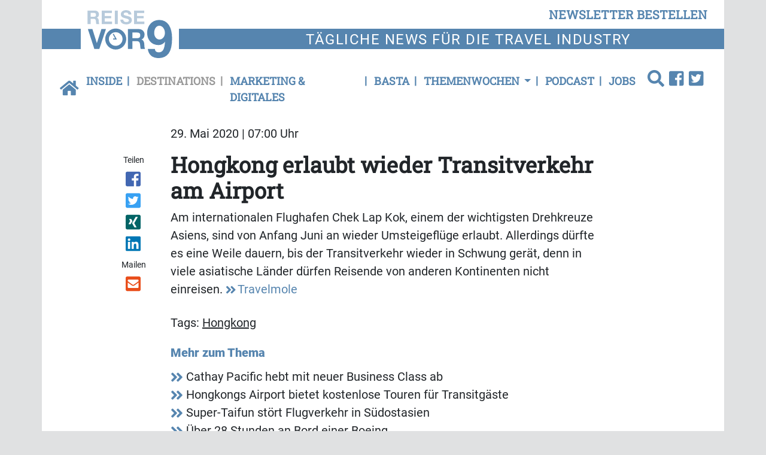

--- FILE ---
content_type: text/html; charset=UTF-8
request_url: https://www.reisevor9.de/destinations/hongkong-erlaubt-wieder-transitverkehr-am-airport
body_size: 9240
content:
<!DOCTYPE html>
<html class="no-js" lang="de-DE">
            <head>
                                <meta http-equiv="X-UA-Compatible" content="IE=edge,chrome=1">
    <meta name="viewport" content="width=device-width, initial-scale=1.0">
            
<title>
        Hongkong erlaubt wieder Transitverkehr am Airport | Destinations
    </title>



<link rel="canonical" href="https://www.reisevor9.de/destinations/hongkong-erlaubt-wieder-transitverkehr-am-airport">

        <link rel="alternate" type="application/atom+xml" title="Atom feed" href="https://www.reisevor9.de/view/rss/126421">

                <script type="application/ld+json">{"@context":"http:\/\/schema.org","@type":"Article","author":{"@type":"Organization","logo":{"@type":"ImageObject","url":"https:\/\/www.reisevor9.de\/bundles\/newsmakerfrontend\/images\/logo_reise.png"},"name":"Reise Vor9"},"dateCreated":"2020-05-29T07:00:00+02:00","dateModified":"2020-05-28T22:58:35+02:00","datePublished":"2020-05-29T07:00:00+02:00","headline":"Hongkong erlaubt wieder Transitverkehr am Airport","isAccessibleForFree":true,"publisher":{"@type":"Organization","logo":{"@type":"ImageObject","url":"https:\/\/www.reisevor9.de\/bundles\/newsmakerfrontend\/images\/logo_reise.png"},"name":"Reise Vor9"},"mainEntityOfPage":{"@type":"WebPage","@id":"https:\/\/www.reisevor9.de\/destinations\/hongkong-erlaubt-wieder-transitverkehr-am-airport","breadcrumb":{"@type":"BreadcrumbList","itemListElement":[{"@type":"ListItem","item":{"@type":"WebPage","@id":"https:\/\/www.reisevor9.de\/","name":"Reise vor9"},"position":1},{"@type":"ListItem","item":{"@type":"WebPage","@id":"https:\/\/www.reisevor9.de\/destinations","name":"Destinations"},"position":2},{"@type":"ListItem","item":{"@type":"WebPage","@id":"https:\/\/www.reisevor9.de\/destinations\/hongkong-erlaubt-wieder-transitverkehr-am-airport","name":"2020-05-29 Hongkong erlaubt wieder Transitverkehr am Airport"},"position":3}],"itemListOrder":"Ascending","numberOfItems":3},"name":"Hongkong erlaubt wieder Transitverkehr am Airport","url":"https:\/\/www.reisevor9.de\/destinations\/hongkong-erlaubt-wieder-transitverkehr-am-airport"},"name":"Hongkong erlaubt wieder Transitverkehr am Airport","url":"https:\/\/www.reisevor9.de\/destinations\/hongkong-erlaubt-wieder-transitverkehr-am-airport"}</script>
    
    <link rel="shortcut icon" type="image/png" href="/assets/build/frontend_bundle/icons/reisevor9_favicon.12f5a8ea.png"/>

    <link rel="apple-touch-icon" type="image/png" href="/assets/build/frontend_bundle/icons/apple-touch-icon.8a6eb810.png"/>

        <script src="/assets/build/reise_frontend.f89e4438.js" defer></script>

                        <link rel="stylesheet" href="https://cdn.consentmanager.net/delivery/cmp.min.css" />
    
    <link rel="stylesheet" href="/assets/build/reise_frontend.eb46c0fb.css">

    <script type="text/plain" data-cmp-vendor="s1409" class="cmplazyload" data-cmp-src="https://www.google.com/recaptcha/api.js" async defer></script>

    <script>
    window.dataLayer = window.dataLayer || [];
            window.dataLayer.push({"Author":"Christian Schmicke","ContentType":"article","ParentCategory":"Destinations","LoggedIn":"no","PublishYear":"2020","PublishMonth":"05","PublishDay":"29","tagAttributes":["data-cmp-vendor=s905,s26","type=text\/plain","class=cmplazyload"]});
    </script>

    
<!-- Google Tag Manager  -->
<script data-cmp-vendor=s905,s26 type=text/plain class=cmplazyload>(function(w,d,s,l,i){w[l]=w[l]||[];w[l].push({'gtm.start':
        new Date().getTime(),event:'gtm.js'});var f=d.getElementsByTagName(s)[0],
        j=d.createElement(s),dl=l!='dataLayer'?'&l='+l:'';j.async=true;j.src=
        'https://www.googletagmanager.com/gtm.js?id='+i+dl;f.parentNode.insertBefore(j,f);
    })(window,document,'script','dataLayer','GTM-WX7TSPM');</script>
<!-- End Google Tag Manager -->


                    </head>
                <body data-location_id="126421" class="bg-secondary">
                                                                                                    
    <script>window.gdprAppliesGlobally=true;if(!("cmp_id" in window)||window.cmp_id<1){window.cmp_id=0}if(!("cmp_cdid" in window)){window.cmp_cdid="b335e979f40d"}if(!("cmp_params" in window)){window.cmp_params=""}if(!("cmp_host" in window)){window.cmp_host="c.delivery.consentmanager.net"}if(!("cmp_cdn" in window)){window.cmp_cdn="cdn.consentmanager.net"}if(!("cmp_proto" in window)){window.cmp_proto="https:"}if(!("cmp_codesrc" in window)){window.cmp_codesrc="1"}window.cmp_getsupportedLangs=function(){var b=["DE","EN","FR","IT","NO","DA","FI","ES","PT","RO","BG","ET","EL","GA","HR","LV","LT","MT","NL","PL","SV","SK","SL","CS","HU","RU","SR","ZH","TR","UK","AR","BS"];if("cmp_customlanguages" in window){for(var a=0;a<window.cmp_customlanguages.length;a++){b.push(window.cmp_customlanguages[a].l.toUpperCase())}}return b};window.cmp_getRTLLangs=function(){var a=["AR"];if("cmp_customlanguages" in window){for(var b=0;b<window.cmp_customlanguages.length;b++){if("r" in window.cmp_customlanguages[b]&&window.cmp_customlanguages[b].r){a.push(window.cmp_customlanguages[b].l)}}}return a};window.cmp_getlang=function(j){if(typeof(j)!="boolean"){j=true}if(j&&typeof(cmp_getlang.usedlang)=="string"&&cmp_getlang.usedlang!==""){return cmp_getlang.usedlang}var g=window.cmp_getsupportedLangs();var c=[];var f=location.hash;var e=location.search;var a="languages" in navigator?navigator.languages:[];if(f.indexOf("cmplang=")!=-1){c.push(f.substr(f.indexOf("cmplang=")+8,2).toUpperCase())}else{if(e.indexOf("cmplang=")!=-1){c.push(e.substr(e.indexOf("cmplang=")+8,2).toUpperCase())}else{if("cmp_setlang" in window&&window.cmp_setlang!=""){c.push(window.cmp_setlang.toUpperCase())}else{if(a.length>0){for(var d=0;d<a.length;d++){c.push(a[d])}}}}}if("language" in navigator){c.push(navigator.language)}if("userLanguage" in navigator){c.push(navigator.userLanguage)}var h="";for(var d=0;d<c.length;d++){var b=c[d].toUpperCase();if(g.indexOf(b)!=-1){h=b;break}if(b.indexOf("-")!=-1){b=b.substr(0,2)}if(g.indexOf(b)!=-1){h=b;break}}if(h==""&&typeof(cmp_getlang.defaultlang)=="string"&&cmp_getlang.defaultlang!==""){return cmp_getlang.defaultlang}else{if(h==""){h="EN"}}h=h.toUpperCase();return h};(function(){var u=document;var v=u.getElementsByTagName;var h=window;var o="";var b="_en";if("cmp_getlang" in h){o=h.cmp_getlang().toLowerCase();if("cmp_customlanguages" in h){for(var q=0;q<h.cmp_customlanguages.length;q++){if(h.cmp_customlanguages[q].l.toUpperCase()==o.toUpperCase()){o="en";break}}}b="_"+o}function x(i,e){var w="";i+="=";var s=i.length;var d=location;if(d.hash.indexOf(i)!=-1){w=d.hash.substr(d.hash.indexOf(i)+s,9999)}else{if(d.search.indexOf(i)!=-1){w=d.search.substr(d.search.indexOf(i)+s,9999)}else{return e}}if(w.indexOf("&")!=-1){w=w.substr(0,w.indexOf("&"))}return w}var k=("cmp_proto" in h)?h.cmp_proto:"https:";if(k!="http:"&&k!="https:"){k="https:"}var g=("cmp_ref" in h)?h.cmp_ref:location.href;var j=u.createElement("script");j.setAttribute("data-cmp-ab","1");var c=x("cmpdesign","cmp_design" in h?h.cmp_design:"");var f=x("cmpregulationkey","cmp_regulationkey" in h?h.cmp_regulationkey:"");var r=x("cmpgppkey","cmp_gppkey" in h?h.cmp_gppkey:"");var n=x("cmpatt","cmp_att" in h?h.cmp_att:"");j.src=k+"//"+h.cmp_host+"/delivery/cmp.php?"+("cmp_id" in h&&h.cmp_id>0?"id="+h.cmp_id:"")+("cmp_cdid" in h?"&cdid="+h.cmp_cdid:"")+"&h="+encodeURIComponent(g)+(c!=""?"&cmpdesign="+encodeURIComponent(c):"")+(f!=""?"&cmpregulationkey="+encodeURIComponent(f):"")+(r!=""?"&cmpgppkey="+encodeURIComponent(r):"")+(n!=""?"&cmpatt="+encodeURIComponent(n):"")+("cmp_params" in h?"&"+h.cmp_params:"")+(u.cookie.length>0?"&__cmpfcc=1":"")+"&l="+o.toLowerCase()+"&o="+(new Date()).getTime();j.type="text/javascript";j.async=true;if(u.currentScript&&u.currentScript.parentElement){u.currentScript.parentElement.appendChild(j)}else{if(u.body){u.body.appendChild(j)}else{var t=v("body");if(t.length==0){t=v("div")}if(t.length==0){t=v("span")}if(t.length==0){t=v("ins")}if(t.length==0){t=v("script")}if(t.length==0){t=v("head")}if(t.length>0){t[0].appendChild(j)}}}var m="js";var p=x("cmpdebugunminimized","cmpdebugunminimized" in h?h.cmpdebugunminimized:0)>0?"":".min";var a=x("cmpdebugcoverage","cmp_debugcoverage" in h?h.cmp_debugcoverage:"");if(a=="1"){m="instrumented";p=""}var j=u.createElement("script");j.src=k+"//"+h.cmp_cdn+"/delivery/"+m+"/cmp"+b+p+".js";j.type="text/javascript";j.setAttribute("data-cmp-ab","1");j.async=true;if(u.currentScript&&u.currentScript.parentElement){u.currentScript.parentElement.appendChild(j)}else{if(u.body){u.body.appendChild(j)}else{var t=v("body");if(t.length==0){t=v("div")}if(t.length==0){t=v("span")}if(t.length==0){t=v("ins")}if(t.length==0){t=v("script")}if(t.length==0){t=v("head")}if(t.length>0){t[0].appendChild(j)}}}})();window.cmp_addFrame=function(b){if(!window.frames[b]){if(document.body){var a=document.createElement("iframe");a.style.cssText="display:none";if("cmp_cdn" in window&&"cmp_ultrablocking" in window&&window.cmp_ultrablocking>0){a.src="//"+window.cmp_cdn+"/delivery/empty.html"}a.name=b;document.body.appendChild(a)}else{window.setTimeout(window.cmp_addFrame,10,b)}}};window.cmp_rc=function(h){var b=document.cookie;var f="";var d=0;while(b!=""&&d<100){d++;while(b.substr(0,1)==" "){b=b.substr(1,b.length)}var g=b.substring(0,b.indexOf("="));if(b.indexOf(";")!=-1){var c=b.substring(b.indexOf("=")+1,b.indexOf(";"))}else{var c=b.substr(b.indexOf("=")+1,b.length)}if(h==g){f=c}var e=b.indexOf(";")+1;if(e==0){e=b.length}b=b.substring(e,b.length)}return(f)};window.cmp_stub=function(){var a=arguments;__cmp.a=__cmp.a||[];if(!a.length){return __cmp.a}else{if(a[0]==="ping"){if(a[1]===2){a[2]({gdprApplies:gdprAppliesGlobally,cmpLoaded:false,cmpStatus:"stub",displayStatus:"hidden",apiVersion:"2.0",cmpId:31},true)}else{a[2](false,true)}}else{if(a[0]==="getUSPData"){a[2]({version:1,uspString:window.cmp_rc("")},true)}else{if(a[0]==="getTCData"){__cmp.a.push([].slice.apply(a))}else{if(a[0]==="addEventListener"||a[0]==="removeEventListener"){__cmp.a.push([].slice.apply(a))}else{if(a.length==4&&a[3]===false){a[2]({},false)}else{__cmp.a.push([].slice.apply(a))}}}}}}};window.cmp_gpp_ping=function(){return{gppVersion:"1.0",cmpStatus:"stub",cmpDisplayStatus:"hidden",supportedAPIs:["tcfca","usnat","usca","usva","usco","usut","usct"],cmpId:31}};window.cmp_gppstub=function(){var a=arguments;__gpp.q=__gpp.q||[];if(!a.length){return __gpp.q}var g=a[0];var f=a.length>1?a[1]:null;var e=a.length>2?a[2]:null;if(g==="ping"){return window.cmp_gpp_ping()}else{if(g==="addEventListener"){__gpp.e=__gpp.e||[];if(!("lastId" in __gpp)){__gpp.lastId=0}__gpp.lastId++;var c=__gpp.lastId;__gpp.e.push({id:c,callback:f});return{eventName:"listenerRegistered",listenerId:c,data:true,pingData:window.cmp_gpp_ping()}}else{if(g==="removeEventListener"){var h=false;__gpp.e=__gpp.e||[];for(var d=0;d<__gpp.e.length;d++){if(__gpp.e[d].id==e){__gpp.e[d].splice(d,1);h=true;break}}return{eventName:"listenerRemoved",listenerId:e,data:h,pingData:window.cmp_gpp_ping()}}else{if(g==="getGPPData"){return{sectionId:3,gppVersion:1,sectionList:[],applicableSections:[0],gppString:"",pingData:window.cmp_gpp_ping()}}else{if(g==="hasSection"||g==="getSection"||g==="getField"){return null}else{__gpp.q.push([].slice.apply(a))}}}}}};window.cmp_msghandler=function(d){var a=typeof d.data==="string";try{var c=a?JSON.parse(d.data):d.data}catch(f){var c=null}if(typeof(c)==="object"&&c!==null&&"__cmpCall" in c){var b=c.__cmpCall;window.__cmp(b.command,b.parameter,function(h,g){var e={__cmpReturn:{returnValue:h,success:g,callId:b.callId}};d.source.postMessage(a?JSON.stringify(e):e,"*")})}if(typeof(c)==="object"&&c!==null&&"__uspapiCall" in c){var b=c.__uspapiCall;window.__uspapi(b.command,b.version,function(h,g){var e={__uspapiReturn:{returnValue:h,success:g,callId:b.callId}};d.source.postMessage(a?JSON.stringify(e):e,"*")})}if(typeof(c)==="object"&&c!==null&&"__tcfapiCall" in c){var b=c.__tcfapiCall;window.__tcfapi(b.command,b.version,function(h,g){var e={__tcfapiReturn:{returnValue:h,success:g,callId:b.callId}};d.source.postMessage(a?JSON.stringify(e):e,"*")},b.parameter)}if(typeof(c)==="object"&&c!==null&&"__gppCall" in c){var b=c.__gppCall;window.__gpp(b.command,function(h,g){var e={__gppReturn:{returnValue:h,success:g,callId:b.callId}};d.source.postMessage(a?JSON.stringify(e):e,"*")},"parameter" in b?b.parameter:null,"version" in b?b.version:1)}};window.cmp_setStub=function(a){if(!(a in window)||(typeof(window[a])!=="function"&&typeof(window[a])!=="object"&&(typeof(window[a])==="undefined"||window[a]!==null))){window[a]=window.cmp_stub;window[a].msgHandler=window.cmp_msghandler;window.addEventListener("message",window.cmp_msghandler,false)}};window.cmp_setGppStub=function(a){if(!(a in window)||(typeof(window[a])!=="function"&&typeof(window[a])!=="object"&&(typeof(window[a])==="undefined"||window[a]!==null))){window[a]=window.cmp_gppstub;window[a].msgHandler=window.cmp_msghandler;window.addEventListener("message",window.cmp_msghandler,false)}};window.cmp_addFrame("__cmpLocator");if(!("cmp_disableusp" in window)||!window.cmp_disableusp){window.cmp_addFrame("__uspapiLocator")}if(!("cmp_disabletcf" in window)||!window.cmp_disabletcf){window.cmp_addFrame("__tcfapiLocator")}if(!("cmp_disablegpp" in window)||!window.cmp_disablegpp){window.cmp_addFrame("__gppLocator")}window.cmp_setStub("__cmp");if(!("cmp_disabletcf" in window)||!window.cmp_disabletcf){window.cmp_setStub("__tcfapi")}if(!("cmp_disableusp" in window)||!window.cmp_disableusp){window.cmp_setStub("__uspapi")}if(!("cmp_disablegpp" in window)||!window.cmp_disablegpp){window.cmp_setGppStub("__gpp")};</script>

                                                        <xrow-cmp data-plugin-name="consentmanager" data-vendor-list='[{"identifier":"podigee","name":"Podigee.io","id":"c15315"},{"identifier":"youtube","name":"YouTube","id":"s30"},{"identifier":"facebook","name":"Facebook","id":"s7"},{"identifier":"instagram","name":"Instagram","id":"s14"},{"identifier":"twitter","name":"Twitter","id":"s34"}]'></xrow-cmp>
            
            <!-- Google Tag Manager (noscript) -->
<noscript><iframe src="https://www.googletagmanager.com/ns.html?id=GTM-WX7TSPM" height="0" width="0" style="display:none;visibility:hidden"></iframe></noscript>
<!-- End Google Tag Manager (noscript) -->

            <div class="double-padding-container bg-white">
                                        
                                                        <header class="mb-3">
        <div class="double-padding-row mb-4">
            <div class="col-6 col-lg-3 order-lg-2 headline-logo-bg py-2">
                <a class="logo" href="/">
                    <img alt="Logo von Reise vor 9" src="/assets/build/frontend_bundle/images/logo_reise_white_bg.a912671d.svg">
                </a>
            </div>
            <div class="col-6 col-lg-12 order-lg-1 d-flex justify-content-end align-items-end">
                <button type="button" class="btn btn-link header-links float-end py-2" data-bs-toggle="modal" data-bs-target="#newsletterModal">
                    newsletter bestellen
                </button>
            </div>
            <div class="col-12 col-lg-9 order-last headline-text-bg headline-text">
                <p>T&auml;gliche News f&uuml;r die Travel Industry</p>

            </div>
        </div>
                            <nav class="header-links navbar navbar-expand-lg navbar-light bg-white w-100">
    <a class="navbar-brand" href="https://www.reisevor9.de/">
        <icon class="fa fa-home-button"></icon>
    </a>
    <button class="navbar-toggler" type="button" data-bs-toggle="collapse" data-bs-target="#navbarCollapse" aria-controls="navbarCollapse" aria-expanded="true" aria-label="Toggle navigation">
        <icon class="fa fa-menu"></icon>
    </button>
    <div class="navbar-collapse collapse" id="navbarCollapse" style="">
        <ul class="navbar-nav me-auto w-100">
                            <li class="nav-item first">
                                            <a href="/inside" class="nav-link">Inside</a>
                                    </li>
                            <li class="nav-item active">
                                            <a href="/destinations" class="nav-link">Destinations</a>
                                    </li>
                            <li class="nav-item">
                                            <a href="/marketing-digitales" class="nav-link">Marketing &amp; Digitales</a>
                                    </li>
                            <li class="nav-item">
                                            <a href="/basta" class="nav-link">Basta</a>
                                    </li>
                            <li class="nav-item dropdown">
                                            <a class="nav-link dropdown-toggle" href="#" role="button" data-bs-toggle="dropdown" aria-haspopup="true" aria-expanded="false">
                            Themenwochen
                        </a>
                        <ul class="dropdown-menu">
                                                            <li class="dropdown-item">
                                    <a href="/themenwochen/discover-airlines-irland" class="nav-link">Discover Airlines &amp; Irland</a>
                                </li>
                                                            <li class="dropdown-item">
                                    <a href="/themenwochen/msc-cruises" class="nav-link">MSC Cruises</a>
                                </li>
                                                            <li class="dropdown-item">
                                    <a href="/themenwochen/condor-madeira" class="nav-link">Condor &amp; Madeira</a>
                                </li>
                                                            <li class="dropdown-item">
                                    <a href="/themenwochen/teneriffa" class="nav-link">Teneriffa</a>
                                </li>
                                                            <li class="dropdown-item">
                                    <a href="/themenwochen/usa" class="nav-link">USA</a>
                                </li>
                                                            <li class="dropdown-item">
                                    <a href="/themenwochen/a-rosa-woche" class="nav-link">A-ROSA Woche</a>
                                </li>
                                                            <li class="dropdown-item">
                                    <a href="/themenwochen/discover-airlines-nordische-laender" class="nav-link">Discover Airlines &amp; Nordische Länder</a>
                                </li>
                                                            <li class="dropdown-item">
                                    <a href="/themenwochen/condor-jamaika" class="nav-link">Condor &amp; Jamaika</a>
                                </li>
                                                            <li class="dropdown-item">
                                    <a href="/themenwochen/abu-dhabi2" class="nav-link">Abu Dhabi</a>
                                </li>
                                                            <li class="dropdown-item">
                                    <a href="/themenwochen/irland" class="nav-link">Irland</a>
                                </li>
                                                            <li class="dropdown-item">
                                    <a href="/themenwochen/condor-antigua" class="nav-link">Condor &amp; Antigua</a>
                                </li>
                                                            <li class="dropdown-item">
                                    <a href="/themenwochen/thurgau-travel2" class="nav-link">Thurgau Travel</a>
                                </li>
                                                            <li class="dropdown-item">
                                    <a href="/themenwochen/oman" class="nav-link">Oman</a>
                                </li>
                                                            <li class="dropdown-item">
                                    <a href="/themenwochen/discover-airlines-alberta" class="nav-link">Discover Airlines &amp; Alberta</a>
                                </li>
                                                            <li class="dropdown-item">
                                    <a href="/themenwochen/chile" class="nav-link">Chile</a>
                                </li>
                                                            <li class="dropdown-item">
                                    <a href="/themenwochen/aldiana2" class="nav-link">Aldiana</a>
                                </li>
                                                            <li class="dropdown-item">
                                    <a href="/themenwochen/discover-airlines-tulum" class="nav-link">Discover Airlines &amp; Tulum</a>
                                </li>
                                                            <li class="dropdown-item">
                                    <a href="/themenwochen/nicko-cruises-weltreise2" class="nav-link">nicko cruises Weltreise</a>
                                </li>
                                                            <li class="dropdown-item">
                                    <a href="/themenwochen/suedafrika" class="nav-link">Südafrika</a>
                                </li>
                                                            <li class="dropdown-item">
                                    <a href="/themenwochen/saskatchewan2" class="nav-link">Saskatchewan</a>
                                </li>
                                                    </ul>
                                    </li>
                            <li class="nav-item">
                                            <a href="/podcast" class="nav-link">Podcast</a>
                                    </li>
                            <li class="nav-item last me-auto">
                                            <a href="/jobs" class="nav-link">Jobs</a>
                                    </li>
                        <li class="dropstart">
                <div class="dropdown-menu nm-search-dropdown">
                    <form name="simple_search" method="get" action="/page/search" id="search-box" class="navbar-form form-search">
    <div class="input-group">
        <input type="search" id="simple_search_searchText" name="simple_search[searchText]" required="required" class="form-control" placeholder="Suchen" />
        <div class="input-group-append">
            <button type="submit" id="simple_search_save" name="simple_search[save]" class="btn fa fa-search"> </button>
        </div>
    </div>
</form>

                </div>
                <a id="search-button" class="dropdown-toggle" data-bs-toggle="dropdown" aria-haspopup="true" aria-expanded="false">
                    <icon class="fa fa-search"></icon>
                </a>
            </li>
                <li>
        <a href="https://www.facebook.com/Redaktion.Reisevor9/">
            <icon class="fa fa-facebook-square"></icon>
        </a>
    </li>
    <li>
        <a href="https://twitter.com/Reisevor9de">
            <icon class="fa fa-twitter-square"></icon>
        </a>
    </li>
        </ul>
    </div>
</nav>

            </header>
                
                                        <!-- Modal -->
    <div class="modal fade" id="newsletterModal" tabindex="-1" role="dialog" aria-labelledby="newsletter-modal-title" aria-hidden="true">
        <div class="modal-dialog modal-dialog-centered" role="document">
            <div class="modal-content">
                <div class="modal-body">
                    <button type="button" class="btn-close" data-bs-dismiss="modal" aria-label="Close">
                        <span class="d-none d-md-inline-block fa fa-close-circle" aria-hidden="false"></span>
                    </button>
                    <div class="register-form-logo mx-auto d-block">
                        <img alt="Logo von Reise vor 9" src="/assets/build/frontend_bundle/images/logo_reise_white_bg.a912671d.svg">
                    </div>
                            
<div id="newsletter-register-body">
            <div id="newsletter-modal-title" class="register-form-headline text-center">
            <span>Newsletter</span>
        </div>
        <div class="register-form-text text-center mt-4">
            <p>Ja, ich möchte den Newsletter Reise vor9 täglich lesen. Ich erhalte Reise vor9 kostenlos und kann der Bestellung des 
               Newsletters jederzeit form- und kostenlos widersprechen. Meine Daten werden ausschließlich zum Versand des Newsletters und 
               zur Erfolgsmessung genutzt und nicht an Dritte weitergegeben. Damit bin ich einverstanden und akzeptiere die <a href="https://www.reisevor9.de/datenschutz">Datenschutzerklärung</a>.</p>
            <p>Wenn Sie sich einmal von unserem Newsletter abgemeldet haben – zum Beispiel während Ihres Urlaubs – funktioniert diese Anmeldung nicht mehr. 
               In diesem Fall oder wenn Sie Probleme mit der Anmeldung haben, rufen Sie uns bitte an unter <b>06021/5830289</b> oder schicken Sie uns eine E-Mail 
               an <a href = "mailto:info@gloobi.de">info@gloobi.de</a>.</p>
        </div>
        <div>
                        <form name="form" method="post">
                <div class="row">
                    <div class="col-12">
                        <div class="input-group register-form-group">
                                <div class="input-group-text register-form-email-label"><label for="form_email" class="required">E-Mail Adresse</label></div>
                            <input type="email" id="form_email" name="form[email]" required="required" class="form-control" />
                            </div>
                        </div>
                    
                </div>
                <div class="g-recaptcha mt-3" data-callback="recaptchaCallback" data-sitekey="6Lc45j8aAAAAADDJL291oKV33wyo7Vv_vq1gsTZI"></div>
                <div id="captcha_warning" class="text-danger register-form-text mt-3 d-none"></div>
                <div class="row mt-3">
                    <div class="col-12 d-flex justify-content-end">
                    <button type="submit" id="form_save" name="form[save]" class="register-form-group register-form-button">Jetzt anmelden</button>
                    </div>
                </div>
            </form>
        </div>
    </div>

                </div>
            </div>
        </div>
    </div>
                
                    <main class="view-full type-article">
                    <div class="row">
                <date class="col-sm-10 offset-sm-2 article-paragraph mb-3" datetime="2020-05-29T07:00:00+02:00">
                    29. Mai 2020 | 07:00 Uhr
                </date>
                            </div>
                            <div class="row">
                                    <social class="col-sm-2 col-lg-1 offset-lg-1 text-start text-sm-center mb-3 mb-sm-0"><span class="shared-icons-text me-2 me-sm-0">Teilen</span><a class="d-sm-block me-2 me-sm-0" target="_blank" href="//www.facebook.com/sharer/sharer.php?u=https%3A%2F%2Fwww.reisevor9.de%2Fdestinations%2Fhongkong-erlaubt-wieder-transitverkehr-am-airport" title="Artikel auf Facebook teilen" rel="nofollow"><div class="icon icon-facebook"></div></a><a class="d-sm-block me-2 me-sm-0" target="_blank" href="//twitter.com/share?url=https%3A%2F%2Fwww.reisevor9.de%2Fdestinations%2Fhongkong-erlaubt-wieder-transitverkehr-am-airport&via=vor9&text=2020-05-29%20Hongkong%20erlaubt%20wieder%20Transitverkehr%20am%20Airport" title="Artikel auf Twitter teilen" rel="nofollow"><div class="icon icon-twitter"></div></a><a class="d-sm-block me-2 me-sm-0" target="_blank" href="//www.xing.com/app/user?op=share;url=https%3A%2F%2Fwww.reisevor9.de%2Fdestinations%2Fhongkong-erlaubt-wieder-transitverkehr-am-airport" title="Artikel auf Xing teilen" rel="nofollow"><div class="icon icon-xing"></div></a><a class="d-sm-block me-2 me-sm-0" target="_blank" href="//www.linkedin.com/shareArticle?mini=true&url=https%3A%2F%2Fwww.reisevor9.de%2Fdestinations%2Fhongkong-erlaubt-wieder-transitverkehr-am-airport&title=2020-05-29%20Hongkong%20erlaubt%20wieder%20Transitverkehr%20am%20Airport"  title="Artikel auf LinkedIn Plus teilen" rel="nofollow"><div class="icon icon-linked-in"></div></a><span class="shared-icons-text me-2 me-sm-0 shared-icons-text-mail">Mailen</span><a class="d-sm-block me-2 me-sm-0" href="mailto:?Subject=Ich%20habe%20gerade%20diesen%20lesenswerten%20Beitrag%20gefunden%3A%20&body=Ich%20habe%20gerade%20diesen%20lesenswerten%20Beitrag%20gefunden%3A%20https%3A%2F%2Fwww.reisevor9.de%2Fdestinations%2Fhongkong-erlaubt-wieder-transitverkehr-am-airport"  title="Seite weiterempfehlen" rel="nofollow"><div class="icon icon-email"></div></a></social>                                                    <div class="col-sm-10 col-lg-8">
                                                                                    <h1>
                                    <span class="text-break ezstring-field">Hongkong erlaubt wieder Transitverkehr am Airport</span>
                                </h1>
                            
                                                                                                                                                                                                                                                                            
                            
                                                                                                <div class="clearfix mb-4 ezrichtext-field"><p>Am internationalen Flughafen&nbsp;Chek Lap Kok, einem der wichtigsten Drehkreuze Asiens, sind von Anfang Juni an wieder Umsteigefl&uuml;ge erlaubt. Allerdings d&uuml;rfte es eine Weile dauern, bis der Transitverkehr wieder in Schwung ger&auml;t, denn in viele asiatische L&auml;nder d&uuml;rfen Reisende von anderen Kontinenten nicht einreisen. <a href="https://www.travelmole.com/news_feature.php?news_id=2042824" target="_blank">Travelmole</a>&nbsp;</p>
</div>

                                                            
                                                                                            <aside>
                                                                                <section class="keywords mb-3">
        <h2 class="d-inline">Tags:</h2>
        <ul class="d-inline p-0">
                           <li class="d-inline">
                    <a href="/medien/tags/hongkong" class="text-dark text-underline">Hongkong</a>&nbsp;
                </li>
                   </ul>
    </section>

                                    
                                        <section class="related-articles">
        <h2 class="fw-bold font-size-md text-primary mb-2">Mehr zum Thema</h2>
        <ul class="p-0">
                            <li>
                    <a href="https://www.countervor9.de/produkte/cathay-pacific-hebt-mit-neuer-business-class-ab">
                        <icon class="fa fa-medium fa-angle-double-right"></icon>
                        <span class="text-dark ezstring-field">Cathay Pacific hebt mit neuer Business Class ab</span>
                    </a>
                </li>
                            <li>
                    <a href="/destinations/hongkongs-airport-bietet-kostenlose-touren-fuer-transitgaeste">
                        <icon class="fa fa-medium fa-angle-double-right"></icon>
                        <span class="text-dark ezstring-field">Hongkongs Airport bietet kostenlose Touren für Transitgäste</span>
                    </a>
                </li>
                            <li>
                    <a href="/destinations/super-taifun-stoert-flugverkehr-in-suedostasien">
                        <icon class="fa fa-medium fa-angle-double-right"></icon>
                        <span class="text-dark ezstring-field">Super-Taifun stört Flugverkehr in Südostasien</span>
                    </a>
                </li>
                            <li>
                    <a href="https://www.countervor9.de/tschuess/ueber-28-stunden-an-bord-einer-boeing">
                        <icon class="fa fa-medium fa-angle-double-right"></icon>
                        <span class="text-dark ezstring-field">Über 28 Stunden an Bord einer Boeing</span>
                    </a>
                </li>
                            <li>
                    <a href="https://www.hotelvor9.de/management/hotels-in-asien-ki-kommt-nicht-sie-ist-schon-da">
                        <icon class="fa fa-medium fa-angle-double-right"></icon>
                        <span class="text-dark ezstring-field">Hotels in Asien: KI kommt nicht, sie ist schon da</span>
                    </a>
                </li>
                    </ul>
    </section>

                                </aside>
                                                                                                        </div>
                            </div>
            </main>
                        <div class="mt-3">
        <div class="row mb-4">
            <div class="col-md-6">            </div>
            <div class="col-md-6">                    <div class="leadbanner-bottom-half-ad">
                        

                                <article class="block-tile mb-0">
                                                <div class="border rounded shadow-sm h-100 flex-column d-flex">
                                                                                                    <div class="tile-body flex-grow-1 d-flex flex-column">
                                                                                                                                                <advert>
                                    <span class="ad-caption">Anzeige</span>
                                                        <a href="https://www.reisevor9.de/api/v1/tracking/click/282389/aHR0cHMlM0ElMkYlMkZ3d3cucmVpc2V2b3I5LmRlJTJGaW5zaWRlJTJGcG9kY2FzdC13aWUtcmFpbmVyLXN0b2xsLWRlbi1nZW5lcmF0aW9uc3dlY2hzZWwtZXJsZWJ0ZQ==%3Futm_source=newsletter%26utm_medium=email%26utm_campaign=" rel="nofollow" target="_blank">
                                                                                                            <img src="https://www.reisevor9.de/api/v1/tracking/view/282389/282389" alt="" height="100%" width="100%" class="img-fluid"/>

                                                                            </a>
                        </advert>


                
                                                                                                            </div>
                                                </div>
        
                                </article>
                                                </div>
                            </div>
        </div>
    </div>
                                    <footer>
    <div class="double-padding-row bg-primary pt-3 px-4">
                    <div class="col-lg-2 col-sm-6 col-12 mb-4">
                <p class="mb-3 fw-bold text-uppercase footer-headline">Service</p>
                                    <nav>
            <a class="footer-link d-block" href="/kontakt">
            <icon class="fa fa-small fa-angle-double-right"></icon>
            Kontakt
        </a>
            <a class="footer-link d-block" href="/ueber-uns">
            <icon class="fa fa-small fa-angle-double-right"></icon>
            Über uns
        </a>
            <a class="footer-link d-block" href="/impressum">
            <icon class="fa fa-small fa-angle-double-right"></icon>
            Impressum
        </a>
            <a class="footer-link d-block" href="/mediadaten">
            <icon class="fa fa-small fa-angle-double-right"></icon>
            Mediadaten
        </a>
            <a class="footer-link d-block" href="/datenschutz">
            <icon class="fa fa-small fa-angle-double-right"></icon>
            Datenschutz
        </a>
            <a class="footer-link d-block" href="/agb">
            <icon class="fa fa-small fa-angle-double-right"></icon>
            AGB
        </a>
            <a class="footer-link d-block" href="/rss-feed">
            <icon class="fa fa-small fa-angle-double-right"></icon>
            RSS-Feed
        </a>
            <a class="footer-link d-block" href="/newsletter-bestellen">
            <icon class="fa fa-small fa-angle-double-right"></icon>
            Newsletter bestellen
        </a>
    </nav>

                            </div>
        
        <div class="col-lg-2 col-sm-6 col-12 mb-4">
            <p class="mb-3 fw-bold text-uppercase footer-headline">News</p>
                            <nav>
            <a class="footer-link d-block" href="/inside">
            <icon class="fa fa-small fa-angle-double-right"></icon>
            Inside
        </a>
            <a class="footer-link d-block" href="/destinations">
            <icon class="fa fa-small fa-angle-double-right"></icon>
            Destinations
        </a>
            <a class="footer-link d-block" href="/marketing-digitales">
            <icon class="fa fa-small fa-angle-double-right"></icon>
            Marketing &amp; Digitales
        </a>
            <a class="footer-link d-block" href="/basta">
            <icon class="fa fa-small fa-angle-double-right"></icon>
            Basta
        </a>
            <a class="footer-link d-block" href="/themenwochen">
            <icon class="fa fa-small fa-angle-double-right"></icon>
            Themenwochen
        </a>
            <a class="footer-link d-block" href="/podcast">
            <icon class="fa fa-small fa-angle-double-right"></icon>
            Podcast
        </a>
            <a class="footer-link d-block" href="/jobs">
            <icon class="fa fa-small fa-angle-double-right"></icon>
            Jobs
        </a>
    </nav>

                    </div>

                    <div class="col-lg-3 col-sm-6 mb-4">
                <p class="mb-4 fw-bold text-uppercase footer-headline">Kennen Sie auch?</p>
                <div class="rounded white d-inline-block pe-4 ps-4 pt-3 pb-3">
                                            <a class="d-block" href="https://www.countervor9.de/">
        <img class="icon-logo d-flex" src="/assets/build/frontend_bundle/images/Logo_Counter.8a2e7ef8.svg">
    </a>
    <a class="d-block" href="https://www.hotelvor9.de/">
        <img class="icon-logo d-flex" src="/assets/build/frontend_bundle/images/Logo_Hotel.faf748a2.svg">
    </a>
                </div>
            </div>
        
        <div class="col-lg col-sm-6 mb-4">
            <div class="col-xl-6 col-sm px-0 mb-4 float-start">
                <p class="mb-4 fw-bold text-uppercase footer-headline">Folgen Sie uns</p>
                    <div class="d-flex">
                            <a class="fa fa-facebook-square text-white" href="https://www.facebook.com/Redaktion.Reisevor9/">
        <span class="visually-hidden">Find us on Facebook</span>
    </a>
    <a class="fa fa-twitter-square text-white ms-1" href="https://twitter.com/Reisevor9de">
        <span class="visually-hidden">Follow us on Twitter</span>
    </a>
                    </div>
            </div>

            <div class="col-xl-6 col-sm px-0 float-start">
                <p class="mb-3 fw-bold text-uppercase footer-headline">Newsletter bestellen</p>
                <div class="input-group">
                    <input type="email" class="form-control input-footer" data-bs-toggle="modal" data-bs-target="#newsletterModal" placeholder="Emailadresse"/>
                    <button class="button-double-arrow rounded-end" data-bs-toggle="modal" data-bs-target="#newsletterModal" type="button">
                        <icon class="fa fa-angle-double-right"></icon>
                    </button>
                </div>
            </div>
        </div>
    </div>

            <div class="double-padding-row bg-primary font-footer-copyright-sign d-block pb-2 text-center">
            Copyright 2018 B &amp; W Newsmaker Medien GmbH
        </div>
    </footer>
                
                                            </div>
        </body>
    </html>


--- FILE ---
content_type: image/svg+xml
request_url: https://www.reisevor9.de/assets/build/frontend_bundle/images/Logo_Counter.8a2e7ef8.svg
body_size: 2050
content:
<svg id="Ebene_1" data-name="Ebene 1" xmlns="http://www.w3.org/2000/svg" viewBox="0 0 940.45 372.79"><defs><style>.cls-1{fill:#e94e1b;}.cls-2{fill:#f4a68d;}</style></defs><title>Logo_Counter</title><path id="Fill-1" class="cls-1" d="M934.2,160q-6.24-26.5-18.73-45.19A87.29,87.29,0,0,0,884.23,86Q865.5,75.83,840.51,75.81a91.52,91.52,0,0,0-38.17,7.85,86.82,86.82,0,0,0-29.62,21.67,99.84,99.84,0,0,0-19,32.05,112,112,0,0,0-6.7,39,111.12,111.12,0,0,0,6.24,38,88.69,88.69,0,0,0,17.81,30,81.58,81.58,0,0,0,27.76,19.82q16.2,7.17,36.09,7.16A60,60,0,0,0,864.8,264a61,61,0,0,0,21.05-18.9q-2.77,45.21-14.34,64.1t-34.24,18.91q-28.24,0-30.08-26.29H752.13q4.62,34.58,26.14,52.8t56.22,18.22q52.75,0,79.36-36.21t26.6-117.81q0-32.27-6.25-58.8m-52.51,37.12a54.38,54.38,0,0,1-8.79,16.14,42.71,42.71,0,0,1-13.42,11.06,35.19,35.19,0,0,1-16.66,4.15,33.34,33.34,0,0,1-16.65-4.15,44.45,44.45,0,0,1-13-11.06,50.17,50.17,0,0,1-8.56-16.37,65.64,65.64,0,0,1-3-20.07,80.46,80.46,0,0,1,2.76-21.21,60.36,60.36,0,0,1,7.87-17.75,41.1,41.1,0,0,1,12.5-12.22A30.86,30.86,0,0,1,841.44,121a33.33,33.33,0,0,1,17.12,4.61,48.52,48.52,0,0,1,13.88,12.44,59,59,0,0,1,9.25,18,71.13,71.13,0,0,1,3.23,21.67A58.34,58.34,0,0,1,881.69,197.09ZM503.31,306.4c-45,0-81.54-36.71-81.54-81.83s36.58-81.83,81.54-81.83,81.53,36.71,81.53,81.83S548.25,306.4,503.31,306.4Zm0-134.82a53,53,0,1,0,52.78,53A53,53,0,0,0,503.31,171.58Zm-15.35,12-6.61,4.1,17.79,33.05L483,220.53v8.24h29.67Z"/><path class="cls-1" d="M337.42,302.77l-50.15-155h34.94l34.53,109h.43l35-109h35.16l-51.45,155Z"/><path class="cls-1" d="M682.24,147.77A49.62,49.62,0,0,1,701,151.13a43.26,43.26,0,0,1,14.27,9.23,40.12,40.12,0,0,1,9.08,13.57,43.84,43.84,0,0,1,3.13,16.61q0,13.67-5.73,23.66T703,229.39v-.08a26.16,26.16,0,0,1,10.37,5.35,29.7,29.7,0,0,1,6.7,8.53A39.93,39.93,0,0,1,723.85,254a95.71,95.71,0,0,1,1.62,11.81c.14,2.48.29,5.39.43,8.75s.4,6.77.76,10.27a68.49,68.49,0,0,0,1.73,10,22.93,22.93,0,0,0,3.56,8H698a61.46,61.46,0,0,1-3.46-17.71q-.65-10.28-1.94-19.68-1.74-12.24-7.35-17.93t-18.36-5.68H633v61H599v-155Zm-11.59,70q11.82,0,17.73-5.25t5.91-17.08q0-11.38-5.91-16.53t-17.73-5.14H633v44Z"/><path class="cls-2" d="M73.72,31.31a24,24,0,0,0-5.28-6,24.72,24.72,0,0,0-15.53-5.42A27.6,27.6,0,0,0,39.35,23a25.58,25.58,0,0,0-9,8.29,36.4,36.4,0,0,0-5.05,11.83,59.21,59.21,0,0,0-1.58,13.72,55.06,55.06,0,0,0,1.58,13.19A35.71,35.71,0,0,0,30.3,81.58a25.85,25.85,0,0,0,9.05,8.22,27.6,27.6,0,0,0,13.56,3.09q10.86,0,17-6.63t7.46-17.49h22.92A54.75,54.75,0,0,1,95.57,87a43.64,43.64,0,0,1-9.95,13.87,42.23,42.23,0,0,1-14.47,8.74,53,53,0,0,1-18.24,3,55.23,55.23,0,0,1-22.23-4.3A47.57,47.57,0,0,1,14,96.51,52.41,52.41,0,0,1,3.62,78.79,65,65,0,0,1,0,56.86,67.35,67.35,0,0,1,3.62,34.47a53.75,53.75,0,0,1,10.4-18A47.49,47.49,0,0,1,30.68,4.4,54.41,54.41,0,0,1,52.91,0,54.21,54.21,0,0,1,69.72,2.59a45.61,45.61,0,0,1,14.17,7.46A40.43,40.43,0,0,1,94.22,22.19a43.35,43.35,0,0,1,5.12,16.58H76.43A19.41,19.41,0,0,0,73.72,31.31Z"/><path class="cls-2" d="M114.56,34a53,53,0,0,1,10.28-17.8A46.9,46.9,0,0,1,141.3,4.32a53.71,53.71,0,0,1,22-4.32,53.59,53.59,0,0,1,22,4.32,47.09,47.09,0,0,1,16.39,11.92A53,53,0,0,1,212,34a66.59,66.59,0,0,1,3.57,22.12A64.33,64.33,0,0,1,212,77.84a51.71,51.71,0,0,1-10.28,17.51A47.28,47.28,0,0,1,185.32,107a54.41,54.41,0,0,1-22,4.25,54.53,54.53,0,0,1-22-4.25,47.1,47.1,0,0,1-16.46-11.69,51.71,51.71,0,0,1-10.28-17.51A64.08,64.08,0,0,1,111,56.16,66.34,66.34,0,0,1,114.56,34ZM135.94,69.2a35.1,35.1,0,0,0,5,11.4,25.61,25.61,0,0,0,8.94,8.12,27.34,27.34,0,0,0,13.4,3,27.35,27.35,0,0,0,13.41-3,25.78,25.78,0,0,0,8.94-8.12,35.32,35.32,0,0,0,5-11.4,54.31,54.31,0,0,0,1.56-13,58.35,58.35,0,0,0-1.56-13.55,36,36,0,0,0-5-11.7,25.5,25.5,0,0,0-8.94-8.19,27.24,27.24,0,0,0-13.41-3,27.23,27.23,0,0,0-13.4,3,25.33,25.33,0,0,0-8.94,8.19,35.78,35.78,0,0,0-5,11.7,57.82,57.82,0,0,0-1.57,13.55A53.82,53.82,0,0,0,135.94,69.2Z"/><path class="cls-2" d="M309.9,101q-12.11,10.5-33.47,10.5-21.67,0-33.55-10.43T231,68.91V2.77h23V68.91a47.9,47.9,0,0,0,.75,8.5,17.11,17.11,0,0,0,3.13,7.37A17.29,17.29,0,0,0,264.52,90q4.25,2,11.41,2,12.52,0,17.3-5.59T298,68.91V2.77h24V68.91Q322,90.53,309.9,101Z"/><path class="cls-2" d="M365.26,2.77l44.44,71h.3v-71h22v106H408.75l-44.45-71H364v71H342V2.77Z"/><path class="cls-2" d="M444,22.77v-20h87v20H499v87H476v-87Z"/><path class="cls-2" d="M623,2.77v20H566v23h52v18H566v26h58v20H543V2.77Z"/><path class="cls-2" d="M696.63,2.77a34.38,34.38,0,0,1,13,2.32,29.86,29.86,0,0,1,9.88,6.37,27.6,27.6,0,0,1,6.28,9.37,30,30,0,0,1,2.17,11.46,32.26,32.26,0,0,1-4,16.34q-4,6.88-13,10.49v.07a17.8,17.8,0,0,1,7.11,3.69,20.14,20.14,0,0,1,4.59,5.87,27.71,27.71,0,0,1,2.6,7.45,66.68,66.68,0,0,1,1.11,8.13c.09,1.71.19,3.71.29,6s.27,4.67.52,7.08a47.91,47.91,0,0,0,1.19,6.85,15.89,15.89,0,0,0,2.44,5.49H707.59a42.52,42.52,0,0,1-2.37-12.19q-.44-7.08-1.33-13.55-1.18-8.43-5-12.35t-12.59-3.91H663v42H639V2.77Zm-8,48c5.37,0,9.41-1.19,12.09-3.58s4-6.27,4-11.64q0-7.77-4-11.27c-2.68-2.34-6.72-3.51-12.09-3.51H663v30Z"/></svg>